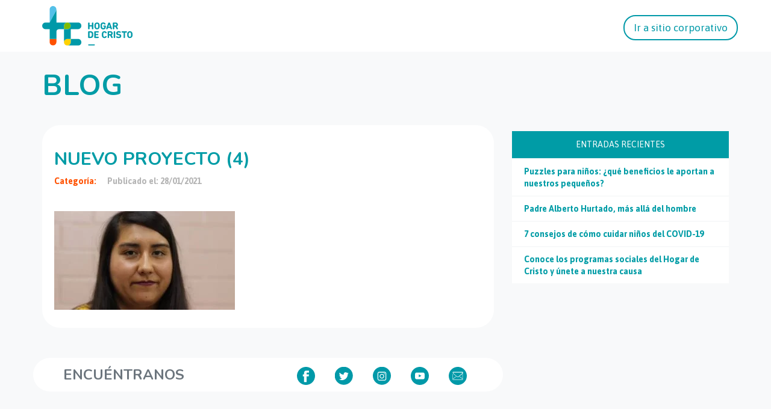

--- FILE ---
content_type: text/html; charset=UTF-8
request_url: https://dev.hogardecristo.cl/noticias/mamas-de-jardin-infantil-en-quilicura-lo-que-mas-agradecemos-es-el-apoyo-emocional/nuevo-proyecto-4/
body_size: 10437
content:
<!doctype html>

	<html lang="es">
		<head>
		  <meta http-equiv="content-type" content="text/html; charset=UTF-8" />
		  <meta name="robots" content="index, follow" />
		  <meta name="keywords" content="" />
		  <meta name="description" content="" />
		  <title>Blog | Hogar de Cristo</title>
		  <meta property="fb:pages" content="124224143270" />

		  <link href="" rel="shortcut icon" type="image/x-icon" />

		  <meta name="viewport" content="width=device-width, initial-scale=1, maximum-scale=1, user-scalable=no">
		  <meta http-equiv="expires" content="wed, 30 jul 2014 14:30:00 GMT">

		  <meta property="og:site_name" content=""/>
		  <meta property="og:title" content=""/>
		  <meta property="og:description" content=""/>
		  <meta property="og:url" content="" />
		  <meta property="og:image" content=""/>

		  <!-- Tipografías -->
		  <link href='https://fonts.googleapis.com/css?family=Asap:400,700|Nunito:400,700' rel='stylesheet' type='text/css'>
		  <meta name='robots' content='max-image-preview:large' />
<link rel="alternate" type="application/rss+xml" title="Hogar de Cristo &raquo; Comentario Nuevo proyecto (4) del feed" href="https://dev.hogardecristo.cl/noticias/mamas-de-jardin-infantil-en-quilicura-lo-que-mas-agradecemos-es-el-apoyo-emocional/nuevo-proyecto-4/feed/" />
<script type="text/javascript">
window._wpemojiSettings = {"baseUrl":"https:\/\/s.w.org\/images\/core\/emoji\/14.0.0\/72x72\/","ext":".png","svgUrl":"https:\/\/s.w.org\/images\/core\/emoji\/14.0.0\/svg\/","svgExt":".svg","source":{"concatemoji":"https:\/\/dev.hogardecristo.cl\/wp-includes\/js\/wp-emoji-release.min.js?ver=6.2.8"}};
/*! This file is auto-generated */
!function(e,a,t){var n,r,o,i=a.createElement("canvas"),p=i.getContext&&i.getContext("2d");function s(e,t){p.clearRect(0,0,i.width,i.height),p.fillText(e,0,0);e=i.toDataURL();return p.clearRect(0,0,i.width,i.height),p.fillText(t,0,0),e===i.toDataURL()}function c(e){var t=a.createElement("script");t.src=e,t.defer=t.type="text/javascript",a.getElementsByTagName("head")[0].appendChild(t)}for(o=Array("flag","emoji"),t.supports={everything:!0,everythingExceptFlag:!0},r=0;r<o.length;r++)t.supports[o[r]]=function(e){if(p&&p.fillText)switch(p.textBaseline="top",p.font="600 32px Arial",e){case"flag":return s("\ud83c\udff3\ufe0f\u200d\u26a7\ufe0f","\ud83c\udff3\ufe0f\u200b\u26a7\ufe0f")?!1:!s("\ud83c\uddfa\ud83c\uddf3","\ud83c\uddfa\u200b\ud83c\uddf3")&&!s("\ud83c\udff4\udb40\udc67\udb40\udc62\udb40\udc65\udb40\udc6e\udb40\udc67\udb40\udc7f","\ud83c\udff4\u200b\udb40\udc67\u200b\udb40\udc62\u200b\udb40\udc65\u200b\udb40\udc6e\u200b\udb40\udc67\u200b\udb40\udc7f");case"emoji":return!s("\ud83e\udef1\ud83c\udffb\u200d\ud83e\udef2\ud83c\udfff","\ud83e\udef1\ud83c\udffb\u200b\ud83e\udef2\ud83c\udfff")}return!1}(o[r]),t.supports.everything=t.supports.everything&&t.supports[o[r]],"flag"!==o[r]&&(t.supports.everythingExceptFlag=t.supports.everythingExceptFlag&&t.supports[o[r]]);t.supports.everythingExceptFlag=t.supports.everythingExceptFlag&&!t.supports.flag,t.DOMReady=!1,t.readyCallback=function(){t.DOMReady=!0},t.supports.everything||(n=function(){t.readyCallback()},a.addEventListener?(a.addEventListener("DOMContentLoaded",n,!1),e.addEventListener("load",n,!1)):(e.attachEvent("onload",n),a.attachEvent("onreadystatechange",function(){"complete"===a.readyState&&t.readyCallback()})),(e=t.source||{}).concatemoji?c(e.concatemoji):e.wpemoji&&e.twemoji&&(c(e.twemoji),c(e.wpemoji)))}(window,document,window._wpemojiSettings);
</script>
<style type="text/css">
img.wp-smiley,
img.emoji {
	display: inline !important;
	border: none !important;
	box-shadow: none !important;
	height: 1em !important;
	width: 1em !important;
	margin: 0 0.07em !important;
	vertical-align: -0.1em !important;
	background: none !important;
	padding: 0 !important;
}
</style>
	<link rel='stylesheet' id='jquery-ui-css-css' href='https://dev.hogardecristo.cl/wp-content/plugins/manager-formularios/css/jquery-ui.css?ver=6.2.8' type='text/css' media='all' />
<link rel='stylesheet' id='myPluginStylesheet-css' href='https://dev.hogardecristo.cl/wp-content/plugins/manager-formularios/css/stylesheet.css?ver=6.2.8' type='text/css' media='all' />
<link rel='stylesheet' id='wp-block-library-css' href='https://dev.hogardecristo.cl/wp-includes/css/dist/block-library/style.min.css?ver=6.2.8' type='text/css' media='all' />
<link rel='stylesheet' id='classic-theme-styles-css' href='https://dev.hogardecristo.cl/wp-includes/css/classic-themes.min.css?ver=6.2.8' type='text/css' media='all' />
<style id='global-styles-inline-css' type='text/css'>
body{--wp--preset--color--black: #000000;--wp--preset--color--cyan-bluish-gray: #abb8c3;--wp--preset--color--white: #ffffff;--wp--preset--color--pale-pink: #f78da7;--wp--preset--color--vivid-red: #cf2e2e;--wp--preset--color--luminous-vivid-orange: #ff6900;--wp--preset--color--luminous-vivid-amber: #fcb900;--wp--preset--color--light-green-cyan: #7bdcb5;--wp--preset--color--vivid-green-cyan: #00d084;--wp--preset--color--pale-cyan-blue: #8ed1fc;--wp--preset--color--vivid-cyan-blue: #0693e3;--wp--preset--color--vivid-purple: #9b51e0;--wp--preset--gradient--vivid-cyan-blue-to-vivid-purple: linear-gradient(135deg,rgba(6,147,227,1) 0%,rgb(155,81,224) 100%);--wp--preset--gradient--light-green-cyan-to-vivid-green-cyan: linear-gradient(135deg,rgb(122,220,180) 0%,rgb(0,208,130) 100%);--wp--preset--gradient--luminous-vivid-amber-to-luminous-vivid-orange: linear-gradient(135deg,rgba(252,185,0,1) 0%,rgba(255,105,0,1) 100%);--wp--preset--gradient--luminous-vivid-orange-to-vivid-red: linear-gradient(135deg,rgba(255,105,0,1) 0%,rgb(207,46,46) 100%);--wp--preset--gradient--very-light-gray-to-cyan-bluish-gray: linear-gradient(135deg,rgb(238,238,238) 0%,rgb(169,184,195) 100%);--wp--preset--gradient--cool-to-warm-spectrum: linear-gradient(135deg,rgb(74,234,220) 0%,rgb(151,120,209) 20%,rgb(207,42,186) 40%,rgb(238,44,130) 60%,rgb(251,105,98) 80%,rgb(254,248,76) 100%);--wp--preset--gradient--blush-light-purple: linear-gradient(135deg,rgb(255,206,236) 0%,rgb(152,150,240) 100%);--wp--preset--gradient--blush-bordeaux: linear-gradient(135deg,rgb(254,205,165) 0%,rgb(254,45,45) 50%,rgb(107,0,62) 100%);--wp--preset--gradient--luminous-dusk: linear-gradient(135deg,rgb(255,203,112) 0%,rgb(199,81,192) 50%,rgb(65,88,208) 100%);--wp--preset--gradient--pale-ocean: linear-gradient(135deg,rgb(255,245,203) 0%,rgb(182,227,212) 50%,rgb(51,167,181) 100%);--wp--preset--gradient--electric-grass: linear-gradient(135deg,rgb(202,248,128) 0%,rgb(113,206,126) 100%);--wp--preset--gradient--midnight: linear-gradient(135deg,rgb(2,3,129) 0%,rgb(40,116,252) 100%);--wp--preset--duotone--dark-grayscale: url('#wp-duotone-dark-grayscale');--wp--preset--duotone--grayscale: url('#wp-duotone-grayscale');--wp--preset--duotone--purple-yellow: url('#wp-duotone-purple-yellow');--wp--preset--duotone--blue-red: url('#wp-duotone-blue-red');--wp--preset--duotone--midnight: url('#wp-duotone-midnight');--wp--preset--duotone--magenta-yellow: url('#wp-duotone-magenta-yellow');--wp--preset--duotone--purple-green: url('#wp-duotone-purple-green');--wp--preset--duotone--blue-orange: url('#wp-duotone-blue-orange');--wp--preset--font-size--small: 13px;--wp--preset--font-size--medium: 20px;--wp--preset--font-size--large: 36px;--wp--preset--font-size--x-large: 42px;--wp--preset--spacing--20: 0.44rem;--wp--preset--spacing--30: 0.67rem;--wp--preset--spacing--40: 1rem;--wp--preset--spacing--50: 1.5rem;--wp--preset--spacing--60: 2.25rem;--wp--preset--spacing--70: 3.38rem;--wp--preset--spacing--80: 5.06rem;--wp--preset--shadow--natural: 6px 6px 9px rgba(0, 0, 0, 0.2);--wp--preset--shadow--deep: 12px 12px 50px rgba(0, 0, 0, 0.4);--wp--preset--shadow--sharp: 6px 6px 0px rgba(0, 0, 0, 0.2);--wp--preset--shadow--outlined: 6px 6px 0px -3px rgba(255, 255, 255, 1), 6px 6px rgba(0, 0, 0, 1);--wp--preset--shadow--crisp: 6px 6px 0px rgba(0, 0, 0, 1);}:where(.is-layout-flex){gap: 0.5em;}body .is-layout-flow > .alignleft{float: left;margin-inline-start: 0;margin-inline-end: 2em;}body .is-layout-flow > .alignright{float: right;margin-inline-start: 2em;margin-inline-end: 0;}body .is-layout-flow > .aligncenter{margin-left: auto !important;margin-right: auto !important;}body .is-layout-constrained > .alignleft{float: left;margin-inline-start: 0;margin-inline-end: 2em;}body .is-layout-constrained > .alignright{float: right;margin-inline-start: 2em;margin-inline-end: 0;}body .is-layout-constrained > .aligncenter{margin-left: auto !important;margin-right: auto !important;}body .is-layout-constrained > :where(:not(.alignleft):not(.alignright):not(.alignfull)){max-width: var(--wp--style--global--content-size);margin-left: auto !important;margin-right: auto !important;}body .is-layout-constrained > .alignwide{max-width: var(--wp--style--global--wide-size);}body .is-layout-flex{display: flex;}body .is-layout-flex{flex-wrap: wrap;align-items: center;}body .is-layout-flex > *{margin: 0;}:where(.wp-block-columns.is-layout-flex){gap: 2em;}.has-black-color{color: var(--wp--preset--color--black) !important;}.has-cyan-bluish-gray-color{color: var(--wp--preset--color--cyan-bluish-gray) !important;}.has-white-color{color: var(--wp--preset--color--white) !important;}.has-pale-pink-color{color: var(--wp--preset--color--pale-pink) !important;}.has-vivid-red-color{color: var(--wp--preset--color--vivid-red) !important;}.has-luminous-vivid-orange-color{color: var(--wp--preset--color--luminous-vivid-orange) !important;}.has-luminous-vivid-amber-color{color: var(--wp--preset--color--luminous-vivid-amber) !important;}.has-light-green-cyan-color{color: var(--wp--preset--color--light-green-cyan) !important;}.has-vivid-green-cyan-color{color: var(--wp--preset--color--vivid-green-cyan) !important;}.has-pale-cyan-blue-color{color: var(--wp--preset--color--pale-cyan-blue) !important;}.has-vivid-cyan-blue-color{color: var(--wp--preset--color--vivid-cyan-blue) !important;}.has-vivid-purple-color{color: var(--wp--preset--color--vivid-purple) !important;}.has-black-background-color{background-color: var(--wp--preset--color--black) !important;}.has-cyan-bluish-gray-background-color{background-color: var(--wp--preset--color--cyan-bluish-gray) !important;}.has-white-background-color{background-color: var(--wp--preset--color--white) !important;}.has-pale-pink-background-color{background-color: var(--wp--preset--color--pale-pink) !important;}.has-vivid-red-background-color{background-color: var(--wp--preset--color--vivid-red) !important;}.has-luminous-vivid-orange-background-color{background-color: var(--wp--preset--color--luminous-vivid-orange) !important;}.has-luminous-vivid-amber-background-color{background-color: var(--wp--preset--color--luminous-vivid-amber) !important;}.has-light-green-cyan-background-color{background-color: var(--wp--preset--color--light-green-cyan) !important;}.has-vivid-green-cyan-background-color{background-color: var(--wp--preset--color--vivid-green-cyan) !important;}.has-pale-cyan-blue-background-color{background-color: var(--wp--preset--color--pale-cyan-blue) !important;}.has-vivid-cyan-blue-background-color{background-color: var(--wp--preset--color--vivid-cyan-blue) !important;}.has-vivid-purple-background-color{background-color: var(--wp--preset--color--vivid-purple) !important;}.has-black-border-color{border-color: var(--wp--preset--color--black) !important;}.has-cyan-bluish-gray-border-color{border-color: var(--wp--preset--color--cyan-bluish-gray) !important;}.has-white-border-color{border-color: var(--wp--preset--color--white) !important;}.has-pale-pink-border-color{border-color: var(--wp--preset--color--pale-pink) !important;}.has-vivid-red-border-color{border-color: var(--wp--preset--color--vivid-red) !important;}.has-luminous-vivid-orange-border-color{border-color: var(--wp--preset--color--luminous-vivid-orange) !important;}.has-luminous-vivid-amber-border-color{border-color: var(--wp--preset--color--luminous-vivid-amber) !important;}.has-light-green-cyan-border-color{border-color: var(--wp--preset--color--light-green-cyan) !important;}.has-vivid-green-cyan-border-color{border-color: var(--wp--preset--color--vivid-green-cyan) !important;}.has-pale-cyan-blue-border-color{border-color: var(--wp--preset--color--pale-cyan-blue) !important;}.has-vivid-cyan-blue-border-color{border-color: var(--wp--preset--color--vivid-cyan-blue) !important;}.has-vivid-purple-border-color{border-color: var(--wp--preset--color--vivid-purple) !important;}.has-vivid-cyan-blue-to-vivid-purple-gradient-background{background: var(--wp--preset--gradient--vivid-cyan-blue-to-vivid-purple) !important;}.has-light-green-cyan-to-vivid-green-cyan-gradient-background{background: var(--wp--preset--gradient--light-green-cyan-to-vivid-green-cyan) !important;}.has-luminous-vivid-amber-to-luminous-vivid-orange-gradient-background{background: var(--wp--preset--gradient--luminous-vivid-amber-to-luminous-vivid-orange) !important;}.has-luminous-vivid-orange-to-vivid-red-gradient-background{background: var(--wp--preset--gradient--luminous-vivid-orange-to-vivid-red) !important;}.has-very-light-gray-to-cyan-bluish-gray-gradient-background{background: var(--wp--preset--gradient--very-light-gray-to-cyan-bluish-gray) !important;}.has-cool-to-warm-spectrum-gradient-background{background: var(--wp--preset--gradient--cool-to-warm-spectrum) !important;}.has-blush-light-purple-gradient-background{background: var(--wp--preset--gradient--blush-light-purple) !important;}.has-blush-bordeaux-gradient-background{background: var(--wp--preset--gradient--blush-bordeaux) !important;}.has-luminous-dusk-gradient-background{background: var(--wp--preset--gradient--luminous-dusk) !important;}.has-pale-ocean-gradient-background{background: var(--wp--preset--gradient--pale-ocean) !important;}.has-electric-grass-gradient-background{background: var(--wp--preset--gradient--electric-grass) !important;}.has-midnight-gradient-background{background: var(--wp--preset--gradient--midnight) !important;}.has-small-font-size{font-size: var(--wp--preset--font-size--small) !important;}.has-medium-font-size{font-size: var(--wp--preset--font-size--medium) !important;}.has-large-font-size{font-size: var(--wp--preset--font-size--large) !important;}.has-x-large-font-size{font-size: var(--wp--preset--font-size--x-large) !important;}
.wp-block-navigation a:where(:not(.wp-element-button)){color: inherit;}
:where(.wp-block-columns.is-layout-flex){gap: 2em;}
.wp-block-pullquote{font-size: 1.5em;line-height: 1.6;}
</style>
<link rel='stylesheet' id='wpcf7-redirect-script-frontend-css' href='https://dev.hogardecristo.cl/wp-content/plugins/wpcf7-redirect/build/css/wpcf7-redirect-frontend.min.css?ver=6.2.8' type='text/css' media='all' />
<link rel='stylesheet' id='contact-form-7-css' href='https://dev.hogardecristo.cl/wp-content/plugins/contact-form-7/includes/css/styles.css?ver=5.7.6' type='text/css' media='all' />
<link rel='stylesheet' id='fonts-css' href='https://dev.hogardecristo.cl/wp-content/themes/HogardeCristo2015/css/fonts.css?ver=6.2.8' type='text/css' media='all' />
<link rel='stylesheet' id='custom-css' href='https://dev.hogardecristo.cl/wp-content/themes/HogardeCristo2015/css/custom.css?ver=6.2.8' type='text/css' media='all' />
<link rel='stylesheet' id='cf7cf-style-css' href='https://dev.hogardecristo.cl/wp-content/plugins/cf7-conditional-fields/style.css?ver=2.3.8' type='text/css' media='all' />
<script type='text/javascript' src='https://dev.hogardecristo.cl/wp-includes/js/jquery/jquery.min.js?ver=3.6.4' id='jquery-core-js'></script>
<script type='text/javascript' src='https://dev.hogardecristo.cl/wp-includes/js/jquery/jquery-migrate.min.js?ver=3.4.0' id='jquery-migrate-js'></script>
<script type='text/javascript' src='https://dev.hogardecristo.cl/wp-content/plugins/manager-formularios/js/script.js?ver=6.2.8' id='script-formularios-js'></script>
<script type='text/javascript' src='https://dev.hogardecristo.cl/wp-content/plugins/manager-formularios/js/jquery-ui.js?ver=6.2.8' id='jquery-ui-js'></script>
<link rel="https://api.w.org/" href="https://dev.hogardecristo.cl/wp-json/" /><link rel="alternate" type="application/json" href="https://dev.hogardecristo.cl/wp-json/wp/v2/media/18100" /><link rel="EditURI" type="application/rsd+xml" title="RSD" href="https://dev.hogardecristo.cl/xmlrpc.php?rsd" />
<link rel="wlwmanifest" type="application/wlwmanifest+xml" href="https://dev.hogardecristo.cl/wp-includes/wlwmanifest.xml" />
<meta name="generator" content="WordPress 6.2.8" />
<link rel='shortlink' href='https://dev.hogardecristo.cl/?p=18100' />
<link rel="alternate" type="application/json+oembed" href="https://dev.hogardecristo.cl/wp-json/oembed/1.0/embed?url=https%3A%2F%2Fdev.hogardecristo.cl%2Fnoticias%2Fmamas-de-jardin-infantil-en-quilicura-lo-que-mas-agradecemos-es-el-apoyo-emocional%2Fnuevo-proyecto-4%2F" />
<link rel="alternate" type="text/xml+oembed" href="https://dev.hogardecristo.cl/wp-json/oembed/1.0/embed?url=https%3A%2F%2Fdev.hogardecristo.cl%2Fnoticias%2Fmamas-de-jardin-infantil-en-quilicura-lo-que-mas-agradecemos-es-el-apoyo-emocional%2Fnuevo-proyecto-4%2F&#038;format=xml" />

<!-- Google Tag Manager -->
<script>(function(w,d,s,l,i){w[l]=w[l]||[];w[l].push({'gtm.start':
new Date().getTime(),event:'gtm.js'});var f=d.getElementsByTagName(s)[0],
j=d.createElement(s),dl=l!='dataLayer'?'&l='+l:'';j.async=true;j.src=
'https://www.googletagmanager.com/gtm.js?id='+i+dl;f.parentNode.insertBefore(j,f);
})(window,document,'script','dataLayer','GTM-PKFKFGL');</script>
<!-- End Google Tag Manager --><script async src="https://www.googletagmanager.com/gtag/js?id=UA-153089891-1" type="text/javascript"></script><script type="text/javascript">window.dataLayer = window.dataLayer || [];function gtag(){dataLayer.push(arguments);}gtag('js', new Date());gtag('config', 'UA-153089891-1');</script>
<!-- WordPress Facebook Open Graph protocol plugin (WPFBOGP v2.0.13) http://rynoweb.com/wordpress-plugins/ -->
<meta property="fb:app_id" content="929398513773887"/>
<meta property="og:url" content="https://dev.hogardecristo.cl/noticias/mamas-de-jardin-infantil-en-quilicura-lo-que-mas-agradecemos-es-el-apoyo-emocional/nuevo-proyecto-4/"/>
<meta property="og:title" content="Nuevo proyecto (4)"/>
<meta property="og:site_name" content="Hogar de Cristo"/>
<meta property="og:description" content=""/>
<meta property="og:type" content="article"/>
<!-- There is not an image here as you haven't set a default image in the plugin settings! -->
<meta property="og:locale" content="es_es"/>
<!-- // end wpfbogp -->
<link rel="icon" href="https://dev.hogardecristo.cl/wp-content/uploads/2019/02/cropped-favicon-32x32.png" sizes="32x32" />
<link rel="icon" href="https://dev.hogardecristo.cl/wp-content/uploads/2019/02/cropped-favicon-192x192.png" sizes="192x192" />
<link rel="apple-touch-icon" href="https://dev.hogardecristo.cl/wp-content/uploads/2019/02/cropped-favicon-180x180.png" />
<meta name="msapplication-TileImage" content="https://dev.hogardecristo.cl/wp-content/uploads/2019/02/cropped-favicon-270x270.png" />
		<style type="text/css" id="wp-custom-css">
			.buttonBlog{
	display: block;
    padding: 10px 20px;
    border-radius: 20px;
    background-color: #00848c;
    color: #fff;
    text-align: center;
    max-width: 300px;
    margin: 30px auto 0;
	  transition: all ease 400ms;
}
.buttonBlog.big{
	  margin: 0 auto;
}
.buttonBlog:hover{
	color: #fff;
	background-color: #037077;
}		</style>
				  <link rel="stylesheet" href="https://dev.hogardecristo.cl/wp-content/themes/HogardeCristo2015/css/bootstrap.min.css">
		  <link rel="stylesheet" href="https://dev.hogardecristo.cl/wp-content/themes/HogardeCristo2015/css/animate.css">
		  <link rel="stylesheet" href="https://dev.hogardecristo.cl/wp-content/themes/HogardeCristo2015/css/owl.carousel.css">
		  <link rel="stylesheet" href="https://dev.hogardecristo.cl/wp-content/themes/HogardeCristo2015/css/owl.theme.default.min.css">
		  <link rel="stylesheet" href="https://dev.hogardecristo.cl/wp-content/themes/HogardeCristo2015/styles.css">
		  <link rel="stylesheet" href="https://dev.hogardecristo.cl/wp-content/themes/HogardeCristo2015/js/fancybox/jquery.fancybox.css">
		  <script src="https://dev.hogardecristo.cl/wp-content/themes/HogardeCristo2015/js/jquery.js"></script>
		  <script src="https://dev.hogardecristo.cl/wp-content/themes/HogardeCristo2015/js/fancybox/jquery.fancybox.js"></script>
		  <script src="https://dev.hogardecristo.cl/wp-content/themes/HogardeCristo2015/js/jquery.mask.js"></script>
			<script type="text/javascript">
				var isMobile = false; //initiate as false
				// device detection
				if(/(android|bb\d+|meego).+mobile|avantgo|bada\/|blackberry|blazer|compal|elaine|fennec|hiptop|iemobile|ip(hone|od)|ipad|iris|kindle|Android|Silk|lge |maemo|midp|mmp|netfront|opera m(ob|in)i|palm( os)?|phone|p(ixi|re)\/|plucker|pocket|psp|series(4|6)0|symbian|treo|up\.(browser|link)|vodafone|wap|windows (ce|phone)|xda|xiino/i.test(navigator.userAgent)
			    || /1207|6310|6590|3gso|4thp|50[1-6]i|770s|802s|a wa|abac|ac(er|oo|s\-)|ai(ko|rn)|al(av|ca|co)|amoi|an(ex|ny|yw)|aptu|ar(ch|go)|as(te|us)|attw|au(di|\-m|r |s )|avan|be(ck|ll|nq)|bi(lb|rd)|bl(ac|az)|br(e|v)w|bumb|bw\-(n|u)|c55\/|capi|ccwa|cdm\-|cell|chtm|cldc|cmd\-|co(mp|nd)|craw|da(it|ll|ng)|dbte|dc\-s|devi|dica|dmob|do(c|p)o|ds(12|\-d)|el(49|ai)|em(l2|ul)|er(ic|k0)|esl8|ez([4-7]0|os|wa|ze)|fetc|fly(\-|_)|g1 u|g560|gene|gf\-5|g\-mo|go(\.w|od)|gr(ad|un)|haie|hcit|hd\-(m|p|t)|hei\-|hi(pt|ta)|hp( i|ip)|hs\-c|ht(c(\-| |_|a|g|p|s|t)|tp)|hu(aw|tc)|i\-(20|go|ma)|i230|iac( |\-|\/)|ibro|idea|ig01|ikom|im1k|inno|ipaq|iris|ja(t|v)a|jbro|jemu|jigs|kddi|keji|kgt( |\/)|klon|kpt |kwc\-|kyo(c|k)|le(no|xi)|lg( g|\/(k|l|u)|50|54|\-[a-w])|libw|lynx|m1\-w|m3ga|m50\/|ma(te|ui|xo)|mc(01|21|ca)|m\-cr|me(rc|ri)|mi(o8|oa|ts)|mmef|mo(01|02|bi|de|do|t(\-| |o|v)|zz)|mt(50|p1|v )|mwbp|mywa|n10[0-2]|n20[2-3]|n30(0|2)|n50(0|2|5)|n7(0(0|1)|10)|ne((c|m)\-|on|tf|wf|wg|wt)|nok(6|i)|nzph|o2im|op(ti|wv)|oran|owg1|p800|pan(a|d|t)|pdxg|pg(13|\-([1-8]|c))|phil|pire|pl(ay|uc)|pn\-2|po(ck|rt|se)|prox|psio|pt\-g|qa\-a|qc(07|12|21|32|60|\-[2-7]|i\-)|qtek|r380|r600|raks|rim9|ro(ve|zo)|s55\/|sa(ge|ma|mm|ms|ny|va)|sc(01|h\-|oo|p\-)|sdk\/|se(c(\-|0|1)|47|mc|nd|ri)|sgh\-|shar|sie(\-|m)|sk\-0|sl(45|id)|sm(al|ar|b3|it|t5)|so(ft|ny)|sp(01|h\-|v\-|v )|sy(01|mb)|t2(18|50)|t6(00|10|18)|ta(gt|lk)|tcl\-|tdg\-|tel(i|m)|tim\-|t\-mo|to(pl|sh)|ts(70|m\-|m3|m5)|tx\-9|up(\.b|g1|si)|utst|v400|v750|veri|vi(rg|te)|vk(40|5[0-3]|\-v)|vm40|voda|vulc|vx(52|53|60|61|70|80|81|83|85|98)|w3c(\-| )|webc|whit|wi(g |nc|nw)|wmlb|wonu|x700|yas\-|your|zeto|zte\-/i.test(navigator.userAgent.substr(0,4))) isMobile = true;

				$(document).ready(function() {
					$(".fancybox").fancybox();

					if(!isMobile){
							$(".whatsapp-share").hide();
					}
				});
			</script>
			<script>

				window.fbAsyncInit = function() {
				FB.init({
				  appId      : '558374690994813',
				  xfbml      : true,
				  version    : 'v2.5'
				});
				};

				(function(d, s, id){
				 var js, fjs = d.getElementsByTagName(s)[0];
				 if (d.getElementById(id)) {return;}
				 js = d.createElement(s); js.id = id;
				 js.src = "//connect.facebook.net/en_US/sdk.js";
				 fjs.parentNode.insertBefore(js, fjs);
				}(document, 'script', 'facebook-jssdk'));

				function shareTW(url,text)
				{

					var w    = "626";
					var h    = "455";
					var left = (screen.width/2)-(w/2);
					var top  = (screen.height/2)-(h/2);

					window.open('https://twitter.com/share?count=none&text='+text+'&url='+encodeURIComponent(url),'', 'toolbar=0, status=0, width='+w+',height='+h+', top='+top+', left='+left);

				}

				function shareFB(url,texto)
				{

					var w    = "626";
					var h    = "436";
					var left = (screen.width/2)-(w/2);
					var top  = (screen.height/2)-(h/2);

					var titulo = "Hogar de Cristo";
					var imagen = encodeURIComponent(url)+'images/facebook/logo1.png';

					//window.open('https://www.facebook.com/sharer.php?s=100&p[url]='+encodeURIComponent(url)+'&p[title]='+encodeURIComponent(titulo)+'&p[summary]='+encodeURIComponent(texto)+'&p[images][0]='+imagen,'facebook-share-dialog','toolbar=0, status=0,width='+w+',height='+h+', top='+top+', left='+left);
					window.open('https://www.facebook.com/sharer.php?s=100&p[url]='+encodeURIComponent(url),'facebook-share-dialog','toolbar=0, status=0,width='+w+',height='+h+', top='+top+', left='+left);

				}


				function shareFBUI(url,texto){

					FB.ui({
						method: 'feed',
						link: url,
						name: '¿sabías qué?',
						description: texto,
						//picture: url+'/images/1200x630_nivel0'+nivel+'.jpg',
						caption: 'Hogar de Cristo',
					}, function(response){});
				}

				function shareWS(url,texto){
					location.href = 'whatsapp://send?text='+texto+" "+url;
				}
			</script>
			<script>
			  (function(i,s,o,g,r,a,m){i['GoogleAnalyticsObject']=r;i[r]=i[r]||function(){
			  (i[r].q=i[r].q||[]).push(arguments)},i[r].l=1*new Date();a=s.createElement(o),
			  m=s.getElementsByTagName(o)[0];a.async=1;a.src=g;m.parentNode.insertBefore(a,m)
			  })(window,document,'script','//www.google-analytics.com/analytics.js','ga');

			  ga('create', 'UA-29835345-1', 'auto');
			  ga('require', 'linkid');
			  ga('send', 'pageview');
			</script>
			<script>
				function gtag_report_conversion(url) {
				  var callback = function () {
				    if (typeof(url) != 'undefined') {
				      window.location = url;
				    }
				  };

				  gtag('event', 'conversion', {
				      'send_to': 'AW-928611835/8SENCMOqxIABEPv75boD',
				      'value': 1.0,
				      'currency': 'USD',
				      'event_callback': callback
				  });

				  return false;
				}
			</script>
			<!-- Google Tag Manager -->
			<script>(function(w,d,s,l,i){w[l]=w[l]||[];w[l].push({'gtm.start':
			new Date().getTime(),event:'gtm.js'});var f=d.getElementsByTagName(s)[0],
			j=d.createElement(s),dl=l!='dataLayer'?'&l='+l:'';j.async=true;j.src=
			'https://www.googletagmanager.com/gtm.js?id='+i+dl;f.parentNode.insertBefore(j,f);
			})(window,document,'script','dataLayer','GTM-TCMVKGN');</script>
			<!-- End Google Tag Manager -->
		</head>
		<body data-rsssl=1>
			<!-- Start of HubSpot Embed Code -->
			<script type="text/javascript" id="hs-script-loader" async defer src="//js.hs-scripts.com/6151106.js"></script>
			<!-- End of HubSpot Embed Code -->

			<!-- Header -->
			<header>
				<div class="header-container container-fluid">
					<nav class="navbar navbar-light bg-white justify-content-between">
					  <div class="container center-mb">
					    <a class="navbar-brand" href="https://dev.hogardecristo.cl" target="_blank">
					      <img class="logo" src="https://landing.hogardecristo.cl/hubfs/logo-01.svg" alt="logo-01">
					    </a>
					    <a class="hide-in-mb navbar-brand justify-content-end border border-info buttom_custom" href="https://dev.hogardecristo.cl" target="_blank">Ir a sitio corporativo</a>
					  </div>
					</nav>	
			    </div>
			</header>

			<style>
				main {
			    	margin-top: 36px!important;
				}
				footer {
		    	margin-top: 20px;
		    	background-color: white;
		    	text-align: center;
		    }	    
				.header-container{
					padding: 10px 0;
		    	background: #fff;
		    	z-index: 9999;
				}
				nav img.logo {
			    width: 150px;
				}
				nav a.buttom_custom {
			    font-size: 16px!important;
			    color: #0099a8 !important;
			    border: solid 2px #0099a8 !important;
			    padding-bottom: 7px !important;
			    padding-top: 7px;
			    padding-left: 15px;
			    padding-right: 15px;
			    margin-right: 0px !important;
			    font-size: 17px !important;
			    border-radius: 20px;
				}
				.justify-content-end.buttom_custom{
					right: 0;
		    	position: absolute;
		    	margin-top: 15px;
				}
				.modulo08 .loop_contenido li {
					width: 360px !important;
					height: 306px !important;
				}			
				.modulo08 .loop_contenido li a .info {
					height:280px !important;
				}			
				.modulo08 .loop_contenido li a figure {
					height: 170px !important;
				}			
				.modulo08 .loop_contenido li a .info p {
					margin-top: 165px !important;
				}			
				article{
					height: auto !important;
				}
				.modulo08 .loop_contenido li a figure {
					background: #009ca6!important;
				}
			  .modulo08 .loop_contenido li a .info .categoria {
					color: #fe5000 !important;
					background: #fff !important;
			  }
			  .modulo08 .loop_contenido li a .info p {
					font-size: 16px !important;
					line-height: 24px !important;
				}
				.modulo08 .loop_contenido li a .info p {
					height: 100px !important;
				}
				.category_bg_white {
			    background-color: white;
			    padding: 10px;
			    margin-bottom: 2px;
			    padding-left: 20px;
				}
				.category_bg_white>a {
			    color: #009ca6;
			    font-weight: bold;
			    text-align: left;
			  }
				.category_bg_white>a:hover {
			    color: #ff5100;					
				}
				.category_bg_blue{
					background-color: #009ca6;
				}
				.category_bg_blue>h5{
					color:white;
					padding:15px;
					margin-bottom: 2px;
				}
				.date_post {
			    font-family: 'Nunito', sans-serif;
			    color: rgba(94, 94, 94, 0.6);
			    font-size: 12px;
			    padding-top: 10px;
			    font-weight: bold;
				}
				.title_post{
	    		font-family: 'Nunito', sans-serif;
	    		color: #009ca6;
	    		font-size: 18px;
	    		font-weight: bold;
	    	}
	    	.category_post, .category_post>a{
	    		color: #ff5100;    			
	    		font-size: 14px;
	    		font-weight: bold;
	    		text-transform: capitalize;
	    	}
	    	.category_post>a:hover{
	    		color: #009ca6;
	    	}
	    	.category_post>.grey-dark{
	    		color:#b5b5b5;
	    		text-transform: none;
	    		padding-left: 15px;
	    	}
	    	
	    	.content_post, #agengy_cebra{
			    font-family: 'Nunito', sans-serif;
			    color: rgba(94, 94, 94, 0.7);
			    font-size: 14px;
	    	}

	    	.bg-white{
	    		background-color: white;
	    	}
	    	.border-radius{
	    		border-radius: 30px;
	    	}
	    	.padding-all{
	    		padding:20px;
	    	}
	    	.mgb-separator{
	    		margin-bottom: 50px;
	    	}
				.pb-5{
					padding-bottom: 3rem;
				}
				.pt-5{
					padding-top: 3rem;
				}
				.py-5{
					padding-top: 3rem;
					padding-bottom: 3rem;
				}
				.text-center{
					text-align: center;
				}
				.bottom-blue>a{
			    color: white;
			    padding: 15px;
			    background-color: #009ca6;			
				}
				.pagination_button{
					background-color: #009ca6;
			    color: white;
			    padding: 10px 40px;
			    border-radius: 50px;
			    border: 1px #009ca6 solid;
				}
				a.pagination_button:hover {
			    background-color: white;
			    color: #009ca6;
			    border: 1px #009ca6 solid;
				}
				.bg-img-banner {
			    background: url(https://landing.hogardecristo.cl/hubfs/fondo-banner-01.svg);
			    background-size: cover;
			    border-top-left-radius: 30px;
			    border-top-right-radius: 30px;
				}
				.font-white{
					color: white;
				}
				.sabermas_buttom{
					background-color: transparent;
			    color: #ff5100;
			    border: 1px #ff5100 solid;
			    padding: 10px 40px;
			    border-radius: 50px;
				}
				.banner_down{
					width: 100%;
				}
				.no-pd-x{
					padding-left: 0px;
					padding-right: 0px;					
				}
				.img-fluid{
					max-width:100%!important;
					width:100%!important;
				}

				.p-2 {
        padding: .5rem !important;
        margin-bottom: 5rem;
        background-color: white;
      }  
      .text-center {
        text-align: center !important;
      }
      .text-c-left {
        text-align: left;
      }
      .text-secondary {
        color: #6c757d !important;
        margin-top: 10px!important;
			  margin-bottom: 10px!important;
      }
      .pl-5-mb-0 {
          padding-left: 3rem !important;
      }
      .text-c-right {
        text-align: right;
      }
      .text-c-left {
          text-align: left;
      }
      .social_icon{
        margin-right: 10px;
        margin-left: 20px;
        display: inline-block;
      }
      .social_icon>img {
        max-width: 50px;
        width: 30px !important;
        padding-top: 10px;
      }
      .pr-5-mb-0 {
        padding-right: 3rem !important;
      }
      .border-rounded{
        border-radius: 50px;
      }
      .titulo-modulo:hover, .titulo-modulo>a:hover{
      	color: #ff5100!important;
      }
      .pt-5>figure{
      	padding-bottom: 20px;
      }
				@media(max-width:768px){
					.modulo08 .loop_contenido li a .info p {
					  margin-top: 170px !important;
					}
					.modulo08 .loop_contenido li a .info .categoria {
					 top: 110px!important; 
					}
					nav a.buttom_custom {
				    padding-left: 8px;
				    padding-right: 8px;
				    font-size: 12px !important;
					}
					/*.text-right, .text-left{
						text-align: center;
					}*/
					.w-200-mb{
						width: 200%!important;
					}
					.center-mb{
						text-align: center;
					}
					.hide-in-mb{
						display: none;
					}
					.mgb-separator>nav{
						text-align: center;
					}
				.text-c-right, .text-c-left {
          padding: 0 !important;
          text-align: center;
        }
			}
			@media (max-width: 475px){
        .pl-5-mb-0 {
           padding-left: 0rem !important;
        }
        .social_icon {
          margin-left: 0px;
          margin-right: 5px;
        }
        .social_icon>img {
          padding-bottom: 10px;
          padding-top: 0 !important;
        }
        .pr-5-mb-0 {
          padding-right: 0rem !important;
        }
        .banner_down {
        	display: none;
        }
      }
			</style>
			
			<main style="background-color: #f8f9fa;">
			  <section class="container-fluid">
			    <article class="container">

			      <div class="row">
			        <div class="col-xs-12">
			          <h2 class="titulo-modulo py-5"><a href="https://dev.hogardecristo.cl/blog/">Blog</a></h2>
			        </div>
			        	
				        <div class="col-xs-12 col-sm-12 col-md-8 col-lg-8 col-xl-8">
								  	<div class="bg-white border-radius padding-all mgb-separator">
											<h2>Nuevo proyecto (4)</h2>
								      
												<p class='category_post'>
													Categor&iacute;a: 
													<a href=https://dev.hogardecristo.cl/blog-categorias/?category=></a>
													<span class='grey-dark'> Publicado el: 28/01/2021</span>
												</p>							      		<div class="pt-5">								      			
							      			<p class="attachment"><a href='https://dev.hogardecristo.cl/wp-content/uploads/2021/01/Nuevo-proyecto-4.jpg'><img width="300" height="164" src="https://dev.hogardecristo.cl/wp-content/uploads/2021/01/Nuevo-proyecto-4-300x164.jpg" class="attachment-medium size-medium" alt="" decoding="async" loading="lazy" srcset="https://dev.hogardecristo.cl/wp-content/uploads/2021/01/Nuevo-proyecto-4-300x164.jpg 300w, https://dev.hogardecristo.cl/wp-content/uploads/2021/01/Nuevo-proyecto-4-1024x559.jpg 1024w, https://dev.hogardecristo.cl/wp-content/uploads/2021/01/Nuevo-proyecto-4-768x419.jpg 768w, https://dev.hogardecristo.cl/wp-content/uploads/2021/01/Nuevo-proyecto-4.jpg 1320w" sizes="(max-width: 300px) 100vw, 300px" /></a></p>
							      		</div>
										</div>			        	
										<div class="mgb-separator">
						          <nav>
						              						          </nav>
						        </div>
						        <!--<a target="_blank" href="https://landing.hogardecristo.cl/rappi"><img class="banner_down pb-5" src="https://dev.hogardecristo.cl/wp-content/uploads/2019/09/banner-01.png" alt="banner_rappi"></a>-->
				        </div>
				        <div class="col-xs-12 col-sm-12 col-md-4 col-lg-4 col-xl-4 pb-5">
				        	<div class="category_bg_blue text-center"><h5 style="">ENTRADAS RECIENTES</h5></div>
				        					        					        						        								          <div class="category_bg_white">
					        			<a href="https://dev.hogardecristo.cl/puzzles-para-ninos-que-beneficios-le-aportan-a-nuestros-pequenos">Puzzles para niños: ¿qué beneficios le aportan a nuestros pequeños?</a>
					        		</div>
				        						        					        						        								          <div class="category_bg_white">
					        			<a href="https://dev.hogardecristo.cl/padre-alberto-hurtado-mas-alla-del-hombre">Padre Alberto Hurtado, más allá del hombre</a>
					        		</div>
				        						        					        						        								          <div class="category_bg_white">
					        			<a href="https://dev.hogardecristo.cl/consejos-cuidar-ninos-covid-19">7 consejos de cómo cuidar niños del COVID-19</a>
					        		</div>
				        						        					        						        								          <div class="category_bg_white">
					        			<a href="https://dev.hogardecristo.cl/programas-sociales-del-hogar-de-cristo">Conoce los programas sociales del Hogar de Cristo y únete a nuestra causa</a>
					        		</div>
				        						        					        						        						        					        						        						        					        						        						        					        						        						        					        						        						        					        						        						        					        	
				        </div>
				        <div class="col-lg-8 col-xl-8 col-md-12 col-xs-12 col-sm-12 text-center p-2 border-rounded">
								  <div class="text-c-left col-lg-6 col-xl-6 col-md-6 col-xs-12 col-sm-12">
								    <h3 class="text-secondary pl-5-mb-0 font-dinr">encuéntranos</h3>
								  </div>
								  <div class="text-c-right col-lg-6 col-xl-6 col-md-6 col-xs-12 col-sm-12">
								    <a class="social_icon" target="_blank" href="https://www.facebook.com/hdecristo"><img src="https://landing.hogardecristo.cl/hubfs/ico-face-01.svg" class="imagen"></a>
								    <a class="social_icon" target="_blank" href="https://twitter.com/hdecristo"><img src="https://landing.hogardecristo.cl/hubfs/ico-twitter-01.svg" class="imagen"></a>
								    <a class="social_icon" target="_blank" href="https://www.instagram.com/hogardecristocl/"><img src="https://landing.hogardecristo.cl/hubfs/ico-instagram-01.svg" class="imagen"></a>
								    <a class="social_icon" target="_blank" href="https://www.youtube.com/user/Hogardecristo1"><img src="https://landing.hogardecristo.cl/hubfs/ico-youtube-01.svg" class="imagen"></a>
								    <a target="_blank" class="pr-5-mb-0 social_icon" href="https://dev.hogardecristo.cl/contacto/"><img src="https://landing.hogardecristo.cl/hubfs/ico-mail-01.svg" class="imagen"></a>
								  </div>      
							</div>
				      		     		</div>
						</article>
		  	</section>
			</main>

			<!-- Footer -->
			<footer>
			  <div class="container pb-5">  
			 	 	<a href="https://www.cebra.cl" id="agengy_cebra">Agencia Digital Cebra</a>
			  </div>
			</footer>

			<script src="https://dev.hogardecristo.cl/wp-content/themes/HogardeCristo2015/js/jquery-ui.js"></script>
			<script src="https://dev.hogardecristo.cl/wp-content/themes/HogardeCristo2015/js/modernizr.min.js"></script>
			<script src="https://netdna.bootstrapcdn.com/bootstrap/3.1.0/js/bootstrap.min.js"></script>
			<script src="https://dev.hogardecristo.cl/wp-content/themes/HogardeCristo2015/js/wow.min.js"></script>
			<script src="https://dev.hogardecristo.cl/wp-content/themes/HogardeCristo2015/js/imgLiquid-min.js"></script>
			<script src="https://dev.hogardecristo.cl/wp-content/themes/HogardeCristo2015/js/owl.carousel.js"></script>

							<script src="https://dev.hogardecristo.cl/wp-content/themes/HogardeCristo2015/js/jquery.validate.js"></script>
				<script src="https://dev.hogardecristo.cl/wp-content/themes/HogardeCristo2015/js/additional-methods.min.js"></script>
				<script src="https://dev.hogardecristo.cl/wp-content/themes/HogardeCristo2015/js/jquery.Rut.min.js"></script>
			
			<script src="https://dev.hogardecristo.cl/wp-content/themes/HogardeCristo2015/js/scripts.js"></script>


			<script type='text/javascript' id='wpcf7-redirect-script-js-extra'>
/* <![CDATA[ */
var wpcf7r = {"ajax_url":"https:\/\/dev.hogardecristo.cl\/wp-admin\/admin-ajax.php"};
/* ]]> */
</script>
<script type='text/javascript' src='https://dev.hogardecristo.cl/wp-content/plugins/wpcf7-redirect/build/js/wpcf7r-fe.js?ver=1.1' id='wpcf7-redirect-script-js'></script>
<script type='text/javascript' src='https://dev.hogardecristo.cl/wp-content/plugins/contact-form-7/includes/swv/js/index.js?ver=5.7.6' id='swv-js'></script>
<script type='text/javascript' id='contact-form-7-js-extra'>
/* <![CDATA[ */
var wpcf7 = {"api":{"root":"https:\/\/dev.hogardecristo.cl\/wp-json\/","namespace":"contact-form-7\/v1"},"cached":"1"};
/* ]]> */
</script>
<script type='text/javascript' src='https://dev.hogardecristo.cl/wp-content/plugins/contact-form-7/includes/js/index.js?ver=5.7.6' id='contact-form-7-js'></script>
<script type='text/javascript' id='wpcf7cf-scripts-js-extra'>
/* <![CDATA[ */
var wpcf7cf_global_settings = {"ajaxurl":"https:\/\/dev.hogardecristo.cl\/wp-admin\/admin-ajax.php"};
/* ]]> */
</script>
<script type='text/javascript' src='https://dev.hogardecristo.cl/wp-content/plugins/cf7-conditional-fields/js/scripts.js?ver=2.3.8' id='wpcf7cf-scripts-js'></script>
			<script>
				$(document).ready(function() {
					$('.fancybox').fancybox();
					$('.donation-tab').click(function(event) {
				      	event.preventDefault();
						if ($(this).hasClass('clicked')) {
							$('#transferencia-tabs a:first').tab('show');
							$(this).removeClass('clicked');
							$(this).html('Si quieres donar desde<br> el extranjero haz click aquí');
						} else {
							$(this).addClass('clicked');
							$('#transferencia-tabs a:last').tab('show');
							$(this).html('Si quieres donar desde<br> Chile haz click aquí');
						}
				    });

				});
			</script>
							<script>
					var des = $(".loop_contenido li.destacado").eq(0).html();
					var categoria = $(".loop_contenido li.destacado").attr("data-categoria");
					//alert("tiene --> "+categoria);
					if(des){
						$(".loop_contenido li.destacado").eq(0).remove();
						$(".loop_contenido li.destacado").removeClass("destacado");
						$(".loop_contenido").prepend("<li class='destacado' data-categoria='"+categoria+"'>"+des+"</li>");
					}
				</script>
				</body>
</html>
<!-- *´¨)
     ¸.•´¸.•*´¨) ¸.•*¨)
     (¸.•´ (¸.•` ¤ Comet Cache is Fully Functional ¤ ´¨) -->

<!-- Cache File Version Salt:       n/a -->

<!-- Cache File URL:                https://dev.hogardecristo.cl/noticias/mamas-de-jardin-infantil-en-quilicura-lo-que-mas-agradecemos-es-el-apoyo-emocional/nuevo-proyecto-4/ -->
<!-- Cache File Path:               /cache/comet-cache/cache/https/dev-hogardecristo-cl/noticias/mamas-de-jardin-infantil-en-quilicura-lo-que-mas-agradecemos-es-el-apoyo-emocional/nuevo-proyecto-4.html -->

<!-- Cache File Generated Via:      HTTP request -->
<!-- Cache File Generated On:       Jan 27th, 2026 @ 2:17 am UTC -->
<!-- Cache File Generated In:       1.41374 seconds -->

<!-- Cache File Expires On:         Feb 3rd, 2026 @ 2:17 am UTC -->
<!-- Cache File Auto-Rebuild On:    Feb 3rd, 2026 @ 2:17 am UTC -->

--- FILE ---
content_type: image/svg+xml
request_url: https://landing.hogardecristo.cl/hubfs/ico-instagram-01.svg
body_size: 521
content:
<?xml version="1.0" encoding="utf-8"?>
<!-- Generator: Adobe Illustrator 23.0.4, SVG Export Plug-In . SVG Version: 6.00 Build 0)  -->
<svg version="1.1" id="Capa_1" xmlns="http://www.w3.org/2000/svg" xmlns:xlink="http://www.w3.org/1999/xlink" x="0px" y="0px"
	 viewBox="0 0 35 35" style="enable-background:new 0 0 35 35;" xml:space="preserve">
<style type="text/css">
	.st0{fill:#0099A8;}
	.st1{fill:#FFFFFF;}
</style>
<g>
	<path class="st0" d="M35,17.2c0,9.7-7.8,17.5-17.5,17.5C7.9,34.7,0,26.9,0,17.2c0-2.6,0.6-5,1.5-7.2c2.7-6.1,8.9-10.3,16-10.3
		c7.1,0,13.2,4.2,16,10.3C34.5,12.2,35,14.6,35,17.2z"/>
	<g>
		<g>
			<path class="st1" d="M22.4,26.6h-9.7c-2,0-3.6-1.6-3.6-3.6v-10c0-2,1.6-3.6,3.6-3.6h9.7c2,0,3.6,1.6,3.6,3.6v10
				C26,25,24.4,26.6,22.4,26.6z M12.7,11c-1.2,0-2.2,0.9-2.2,2.1v10c0,1.2,1,2.1,2.2,2.1h9.7c1.2,0,2.2-0.9,2.2-2.1v-10
				c0-1.2-1-2.1-2.2-2.1H12.7z"/>
		</g>
		<g>
			<path class="st1" d="M17.5,22.5c-2.4,0-4.4-2-4.4-4.4c0-2.4,2-4.4,4.4-4.4c2.4,0,4.4,2,4.4,4.4C22,20.5,20,22.5,17.5,22.5z
				 M17.5,15.1c-1.6,0-3,1.3-3,3c0,1.6,1.3,3,3,3c1.6,0,3-1.3,3-3C20.5,16.4,19.2,15.1,17.5,15.1z"/>
		</g>
		<path class="st1" d="M23.3,13.4c0,0.6-0.5,1-1,1c-0.6,0-1-0.5-1-1c0-0.6,0.5-1,1-1C22.9,12.4,23.3,12.8,23.3,13.4z"/>
	</g>
</g>
</svg>
